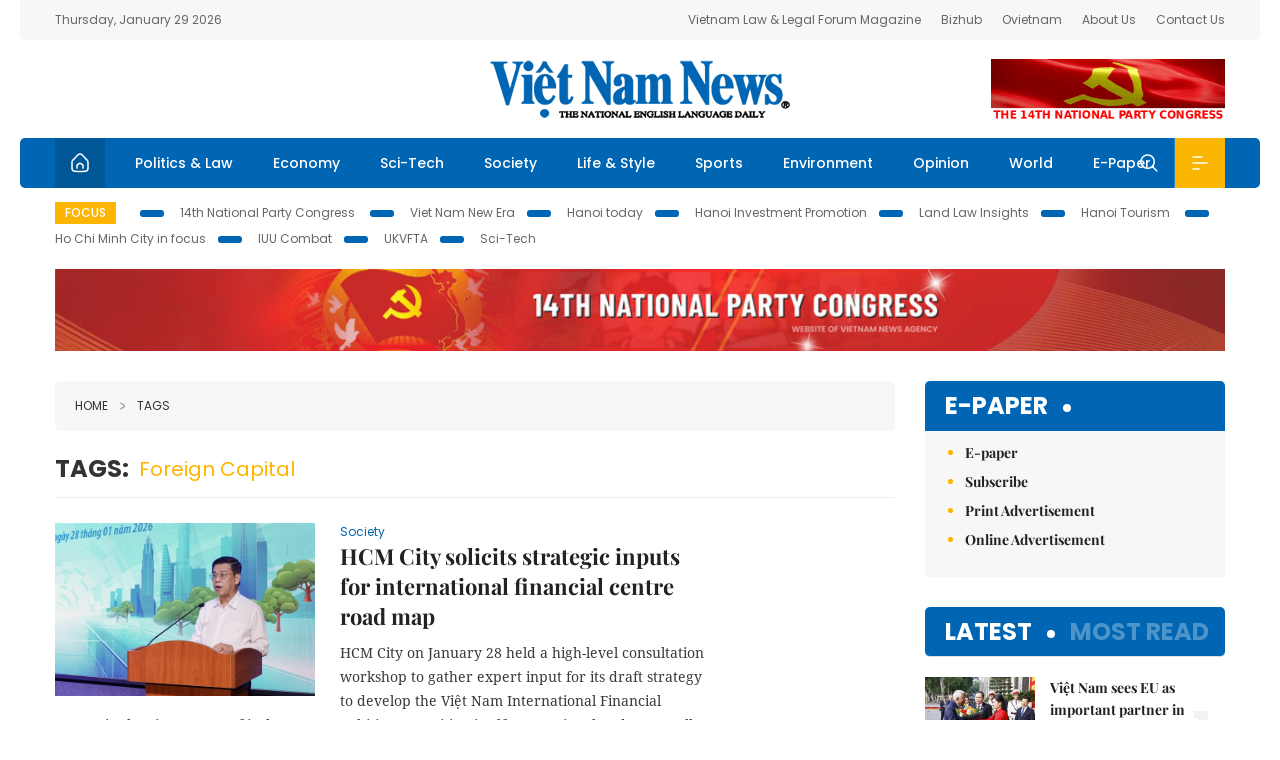

--- FILE ---
content_type: text/html; charset=utf-8
request_url: https://vietnamnews.vn/tags/46264/foreign-capital.html
body_size: 15409
content:
<!DOCTYPE html>
<html lang="en">
<head>
    <title></title>
    <meta http-equiv="Content-Type" content="text/html; charset=utf-8" />
<meta http-equiv="REFRESH" content="3600" />
<meta name="robots" content="index,follow" />
<meta name="revisit-after" content="1 days" />
<meta name="copyright" content="VietNam News" />
<meta http-equiv="content-language" content="en" />
<meta content='width=device-width, initial-scale=1.0, user-scalable=yes' name='viewport' />
<link hreflang="en" rel="alternate" href="https://vietnamnews.vn" />
    
    <link rel="stylesheet" href="/template/desktop/styles/css/vnnews.css">
<link href="/css/vnn.desktop.css" rel="stylesheet" />
<script src="/template/desktop/js/jquery-3.5.1.min.js"></script>
<script src="/template/desktop/js/bootstrap.bundle.min.js"></script>
<script async src="/js/lazysizes.min.js"></script>

    
    <!-- Google tag (gtag.js) -->
<script async src="https://www.googletagmanager.com/gtag/js?id=G-HSL1JCKFJ5"></script>
<script>
    window.dataLayer = window.dataLayer || [];
    function gtag() { dataLayer.push(arguments); }
    gtag('js', new Date());
    gtag('config', 'G-HSL1JCKFJ5');
</script>

</head>
<body>

    <header class="site-header">
        <div class="topbar">
            <div class="l-grid d-flex">
                <div class="me-auto">Thursday, January 29 2026</div> 
                <ul class="ms-auto">
                    <li><a href="http://vietnamlawmagazine.vn">Vietnam Law & Legal Forum Magazine</a></li>
                    <li><a href="https://bizhub.vietnamnews.vn">Bizhub</a></li>
                    <li><a href="https://ovietnam.vietnamnews.vn">Ovietnam</a></li>
                    <li><a href="/about-us.html">About Us</a></li>
                    <li><a href="/contact-us.html">Contact Us</a></li>
                </ul>
            </div>
        </div>

        <div class="l-grid site-header__content">
            <div class="me-auto">
                
            </div>
            <h1><a href="/" class="logo" title="Việt Nam News">Việt Nam News</a></h1>
            <div class="ms-auto">
                <a href='https://vietnamnews.vn/topic/14th-national-party-congress/34' onclick='writeLogging("adv","https://vietnamnews.vn/topic/14th-national-party-congress/34",58)' target='_blank'><img class='lazyload' data-src='https://image.vietnamnews.vn/MediaUpload/Media/2026/01/19/01202619171413-14th19january.gif' width='234' height='60'  alt=''></a>
            </div>
        </div>

        <nav class="navbar site-header__nav">
            <div class="container-fluid l-grid">
                
<a href="/" class="home active"><i class="spr spr--home"></i></a>
    <a href="https://vietnamnews.vn/politics-laws" class="nav-item">Politics &amp; Law</a>
    <a href="https://vietnamnews.vn/economy" class="nav-item">Economy</a>
    <a href="https://vietnamnews.vn/Sci-Tech" class="nav-item">Sci-Tech</a>
    <a href="https://vietnamnews.vn/society" class="nav-item">Society</a>
    <a href="https://vietnamnews.vn/life-style" class="nav-item">Life &amp; Style</a>
    <a href="https://vietnamnews.vn/sports" class="nav-item">Sports</a>
    <a href="https://vietnamnews.vn/environment" class="nav-item">Environment</a>
    <a href="https://vietnamnews.vn/opinion" class="nav-item">Opinion</a>
    <a href="https://vietnamnews.vn/world" class="nav-item">World</a>
<a href="/e-paper" class="nav-item">E-Paper</a>
<div class="nav-ultilites">
    <div class="position-relative">
        <div class="search-form">
            <input id="txtSearchDefault" class="form-control" placeholder="Keyword" onkeydown="searchDataDefaultEnter(this)">
            <a onclick="searchDataDefault()" class="search-icon"><i class="spr spr--search"></i></a>
        </div>

    </div>
   
    <div class="dropdown">
        <a  class="menu-icon" id="menu_dropdown"><i class="spr spr--menu"></i></a>
        <div class="dropdown-menu">
            <div class="row l-grid menu-list">

                <div class="col">
                                <div class="mb-4"><a href="https://vietnamnews.vn/brandinfo" class="menu-heading">Brandinfo</a></div>
                                <div class="mb-4">
                                    <a href="https://vietnamnews.vn/sunday" class="menu-heading">Sunday/Weekend</a>
                                        <a href="https://vietnamnews.vn/sunday-features" class="menu-item">Features</a>
                                </div>
                                <div class="mb-4"><a href="https://vietnamnews.vn/travel" class="menu-heading">Travel</a></div>
                </div>
                <div class="col">
                                <div class="mb-4"><a href="https://vietnamnews.vn/politics-laws" class="menu-heading">Politics &amp; Law</a></div>
                                <div class="mb-4"><a href="https://vietnamnews.vn/society" class="menu-heading">Society</a></div>
                                <div class="mb-4">
                                    <a href="https://vietnamnews.vn/economy" class="menu-heading">Economy</a>
                                        <a href="https://vietnamnews.vn/economy-business-beat" class="menu-item">Business Beat</a>
                                        <a href="https://vietnamnews.vn/economy-talking-shop" class="menu-item">Talking Shop</a>
                                </div>
                </div>
                <div class="col">
                                <div class="mb-4"><a href="https://vietnamnews.vn/environment" class="menu-heading">Environment</a></div>
                                <div class="mb-4"><a href="https://vietnamnews.vn/talk-around-town" class="menu-heading">Talk Around Town</a></div>
                                <div class="mb-4">
                                    <a href="https://vietnamnews.vn/opinion" class="menu-heading">Opinion</a>
                                        <a href="https://vietnamnews.vn/opinion-outlook" class="menu-item">Outlook</a>
                                        <a href="https://vietnamnews.vn/opinion-op-ed" class="menu-item">Op-Ed</a>
                                        <a href="https://vietnamnews.vn/opinion-in-the-spotlight" class="menu-item">In the Spotlight</a>
                                </div>
                </div>
                <div class="col">
                                <div class="mb-4">
                                    <a href="https://vietnamnews.vn/life-style" class="menu-heading">Life &amp; Style</a>
                                        <a href="https://vietnamnews.vn/life-style-expat-corner" class="menu-item">Expat Corner</a>
                                        <a href="https://vietnamnews.vn/life-style-nom-nom" class="menu-item">nom-nom</a>
                                </div>
                                <div class="mb-4"><a href="https://vietnamnews.vn/world" class="menu-heading">World</a></div>
                                <div class="mb-4"><a href="https://vietnamnews.vn/sports" class="menu-heading">Sports</a></div>
                </div>
                <div class="col">
                    <div class="mb-4"><a href="/video.html" class="menu-heading">Video</a></div>
                    <div class="mb-4"><a href="/gallery.html" class="menu-heading">Photo</a></div>
                    <div class="mb-4"><a href="/e-paper" class="menu-heading">E-Paper</a></div>
                </div>
            </div>
        </div>
    </div>
</div>


            </div>
        </nav>
    </header>   <!-- end .site-header -->
    <div class="site-content">
        <div class="l-grid">
            <div class="trending">
                <a style="cursor:pointer" href="/list-of-topics.html"><label>Focus</label></a>
                    <a href="https://vietnamnews.vn/topic/14th-national-party-congress/34">14th National Party Congress </a>
    <a href="https://vietnamnews.vn/topic/Viet Nam-New-Era/31">Viet Nam New Era</a>
    <a href="https://vietnamnews.vn/topic/hanoi-today/17">Hanoi today</a>
    <a href="https://vietnamnews.vn/topic/ha-noi-investment-promotion/25">Hanoi Investment Promotion</a>
    <a href="https://vietnamnews.vn/topic/Land Law Insights/29">Land Law Insights</a>
    <a href="https://vietnamnews.vn/topic/ha-noi-tourism/26">Hanoi Tourism </a>
    <a href="https://vietnamnews.vn/topic/ho-chi-minh-city-in-focus/18">Ho Chi Minh City in focus</a>
    <a href="https://vietnamnews.vn/topic/iuu-combat/36">IUU Combat</a>
    <a href="https://vietnamnews.vn/topic/ukvfta/11">UKVFTA</a>
    <a href="https://vietnamnews.vn/topic/science-tech/33">Sci-Tech</a>

               
            </div>
                    <div class="top-adv-pos">
            <div class="banner">
                <a href="https://vietnamnews.vn/topic/14th-national-party-congress/34" target="_blank"><img width="100%" src="https://image.vietnamnews.vn/MediaUpload/Media/2026/01/20/01202620100105-banner-header-xiv_en_v3.png" alt=""></a>
            </div>
        </div>

        </div>
        
<div class="l-grid">
   
    <div class="l-content category">
        <div class="breadcrumbs">
            <div class="breadcrumbs__item">
                <a href="/">Home</a>
                <a href="#"><i class="spr spr--arrow-right"></i>Tags</a>
            </div>
        </div>

        <div class="keyword">
            <label>Tags:</label>
            <span>foreign capital</span>
        </div>

        <div class="d-flex">
            <div class="timeline">
                    <article class="story">
<a href="https://vietnamnews.vn/society/1764848/hcm-city-solicits-strategic-inputs-for-international-financial-centre-road-map.html" class="story__thumb"><img class="lazyload" data-src="https://image.vietnamnews.vn/uploadvnnews/Article/2026/1/29/481702_CH1.jpg" src="/images/vnn.jpg" alt=""></a>                        <a href="https://vietnamnews.vn/society" class="story__link">Society</a>
                        <h2><a href="https://vietnamnews.vn/society/1764848/hcm-city-solicits-strategic-inputs-for-international-financial-centre-road-map.html" class="story__title">HCM City solicits strategic inputs for international financial centre road map</a></h2>
                        <div class="summary">HCM City on January 28 held a high-level consultation workshop to gather expert input for its draft strategy to develop the Việt Nam International Financial Centre in the city, as part of its long-term ambition to position itself as a regional and eventually global financial hub.</div>
                    </article>
                    <article class="story">
<a href="https://vietnamnews.vn/politics-laws/1764824/joint-statement-on-upgrading-viet-nam-eu-ties-to-comprehensive-strategic-partnership.html" class="story__thumb"><img class="lazyload" data-src="https://image.vietnamnews.vn/uploadvnnews/Article/2026/1/29/481875_5389441280343823_vneo.jpg" src="/images/vnn.jpg" alt=""></a>                        <a href="https://vietnamnews.vn/politics-laws" class="story__link">Politics &amp; Law</a>
                        <h2><a href="https://vietnamnews.vn/politics-laws/1764824/joint-statement-on-upgrading-viet-nam-eu-ties-to-comprehensive-strategic-partnership.html" class="story__title">Joint statement on upgrading Vi&#x1EC7;t Nam&#x2013;EU ties to Comprehensive Strategic Partnership</a></h2>
                        <div class="summary">The EU recognises Việt Nam's efforts to modernise its economy and attract foreign investment, and confirms its readiness to engage constructively with Việt Nam in its transition towards a more advanced economy.</div>
                    </article>
                    <article class="story">
<a href="https://vietnamnews.vn/politics-laws/1764768/viet-nam-seeks-swiss-expertise-to-build-int-l-financial-centre.html" class="story__thumb"><img class="lazyload" data-src="https://image.vietnamnews.vn/uploadvnnews/Article/2026/1/29/481672_119.jpg" src="/images/vnn.jpg" alt=""></a>                        <a href="https://vietnamnews.vn/politics-laws" class="story__link">Politics &amp; Law</a>
                        <h2><a href="https://vietnamnews.vn/politics-laws/1764768/viet-nam-seeks-swiss-expertise-to-build-int-l-financial-centre.html" class="story__title">Vi&#x1EC7;t Nam seeks Swiss expertise to build int&#x2019;l financial centre</a></h2>
                        <div class="summary">Both sides pledge to accelerate negotiations on a Việt Nam–EFTA free trade deal to unlock new trade and capital flows.</div>
                    </article>
                    <article class="story">
<a href="https://vietnamnews.vn/economy/talking-shop/1764731/special-mechanism-and-policy-support-needed-to-boost-lng-power.html" class="story__thumb"><img class="lazyload" data-src="https://image.vietnamnews.vn/MediaUpload/Medium/2026/01/29/01202629102952_uHng.jpg" src="/images/vnn.jpg" alt=""></a>                        <a href="https://vietnamnews.vn/economy-talking-shop" class="story__link">Talking Shop</a>
                        <h2><a href="https://vietnamnews.vn/economy/talking-shop/1764731/special-mechanism-and-policy-support-needed-to-boost-lng-power.html" class="story__title">Special mechanism and policy support needed to boost LNG power</a></h2>
                        <div class="summary">Nguyễn Văn Hùng, general director of Vietnam Machinery Installation Corporation (Lilama), shared his views with the Vietnam News Agency (VNA) on how to promote major LNG power projects.</div>
                    </article>
                    <article class="story">
<a href="https://vietnamnews.vn/economy/1764726/hcm-city-revamps-trade-and-investment-promotion-with-eye-on-double-digit-growth.html" class="story__thumb"><img class="lazyload" data-src="https://image.vietnamnews.vn/uploadvnnews/Article/2026/1/28/481391_Mr Dung.JPG" src="/images/vnn.jpg" alt=""></a>                        <a href="https://vietnamnews.vn/economy" class="story__link">Economy</a>
                        <h2><a href="https://vietnamnews.vn/economy/1764726/hcm-city-revamps-trade-and-investment-promotion-with-eye-on-double-digit-growth.html" class="story__title">HCM City revamps trade and investment promotion with eye on double-digit growth</a></h2>
                        <div class="summary">The Trade and Investment Promotion Centre of HCM City has said it will upgrade its promotional methods to enhance efficiency and practical impacts, with a focus on completing the digital trade and investment promotion ecosystem, while maintaining its role as a facilitator for businesses to expand markets and overcome difficulties.</div>
                    </article>
                    <article class="story">
<a href="https://vietnamnews.vn/economy/1764733/vn-index-loses-over-100-points-in-just-a-week.html" class="story__thumb"><img class="lazyload" data-src="https://image.vietnamnews.vn/MediaUpload/Medium/2026/01/29/081132_481560_5388518135891309_image.png" src="/images/vnn.jpg" alt=""></a>                        <a href="https://vietnamnews.vn/economy" class="story__link">Economy</a>
                        <h2><a href="https://vietnamnews.vn/economy/1764733/vn-index-loses-over-100-points-in-just-a-week.html" class="story__title">VN-Index loses over 100 points in just a week</a></h2>
                        <div class="summary">Foreign investors continued to sell a net of nearly VNĐ1.8 trillion on HoSE, but they net bought VNĐ18.64 billion on HNX.</div>
                    </article>
                    <article class="story">
<a href="https://vietnamnews.vn/politics-laws/1764738/cao-bang-to-transform-advantages-into-development-drivers-party-chief.html" class="story__thumb"><img class="lazyload" data-src="https://image.vietnamnews.vn/uploadvnnews/Article/2026/1/28/481491_tolam.jpg" src="/images/vnn.jpg" alt=""></a>                        <a href="https://vietnamnews.vn/politics-laws" class="story__link">Politics &amp; Law</a>
                        <h2><a href="https://vietnamnews.vn/politics-laws/1764738/cao-bang-to-transform-advantages-into-development-drivers-party-chief.html" class="story__title">Cao B&#x1EB1;ng to transform&#xA0;advantages into&#xA0;development drivers: Party chief</a></h2>
                        <div class="summary">Today's Cao Bằng not only carries historical pride, but also bears great responsibility in maintaining border stability, strengthening national defence and security.</div>
                    </article>
                    <article class="story">
<a href="https://vietnamnews.vn/media-outreach/1764750/asian-financial-forum-concludes-successfully-in-hong-kong-gathering-over-4-000-global-business-leaders-and-officials.html" class="story__thumb"><img class="lazyload" data-src="https://release.media-outreach.com/release.php/Images/Thumb/550x366/727225/727225-image-1-jpeg-550x366.jpeg&#xA;      image-1.jpeg" src="/images/vnn.jpg" alt=""></a>                        <a href="https://vietnamnews.vn/media-outreach" class="story__link">Media-OutReach Newswire</a>
                        <h2><a href="https://vietnamnews.vn/media-outreach/1764750/asian-financial-forum-concludes-successfully-in-hong-kong-gathering-over-4-000-global-business-leaders-and-officials.html" class="story__title">Asian Financial Forum concludes successfully in Hong Kong, gathering over 4,000 global business leaders and officials</a></h2>
                        <div class="summary">Asian Financial Forum concludes successfully in Hong Kong, gathering over 4,000 global business leaders and officials</div>
                    </article>
                    <article class="story">
<a href="https://vietnamnews.vn/media-outreach/1764714/taikang-asset-hk-launches-its-first-hkd-and-usd-money-market-etfs.html" class="story__thumb"><img class="lazyload" data-src="https://release.media-outreach.com/release.php/Images/Thumb/550x366/727071/727071-Taikang-Asset-Logo-1-png-.png&#xA;      Taikang Asset Logo (1).png" src="/images/vnn.jpg" alt=""></a>                        <a href="https://vietnamnews.vn/media-outreach" class="story__link">Media-OutReach Newswire</a>
                        <h2><a href="https://vietnamnews.vn/media-outreach/1764714/taikang-asset-hk-launches-its-first-hkd-and-usd-money-market-etfs.html" class="story__title">Taikang Asset (HK) launches its first HKD and USD Money Market ETFs</a></h2>
                        <div class="summary">Taikang Asset (HK) launches its first HKD and USD Money Market ETFs</div>
                    </article>
                    <article class="story">
<a href="https://vietnamnews.vn/opinion/1764680/viet-nam-serves-as-asean-s-pillar-of-stability-connectivity-malaysian-expert.html" class="story__thumb"><img class="lazyload" data-src="https://image.vietnamnews.vn/uploadvnnews/Article/2026/1/28/481351_vna_potal_dong_gop_cua_viet_nam_vao_hoa_binh_on_dinh_va_ket_noi_khu_vuc_8553875.jpg" src="/images/vnn.jpg" alt=""></a>                        <a href="https://vietnamnews.vn/opinion" class="story__link">Opinion</a>
                        <h2><a href="https://vietnamnews.vn/opinion/1764680/viet-nam-serves-as-asean-s-pillar-of-stability-connectivity-malaysian-expert.html" class="story__title">Vi&#x1EC7;t Nam serves as ASEAN&#x2019;s pillar of stability, connectivity: Malaysian expert</a></h2>
                        <div class="summary">Collins Chong Yew Keat, an analyst on foreign, security, and strategic affairs at University of Malaya (UM), held that amid a world undergoing rapid transformation marked by complex and unpredictable changes, Việt Nam has emerged as a model of stability and flexible adaptability.</div>
                    </article>
                    <article class="story">
<a href="https://vietnamnews.vn/society/1764642/viet-nam-projects-huge-demand-for-green-finance.html" class="story__thumb"><img class="lazyload" data-src="https://image.vietnamnews.vn/uploadvnnews/Article/2026/1/27/481202_5387573905442254_att.5PEclkxAchogOKGykGLCeCKx6v-Ucmq-_JXKUqyoYHg.JPG" src="/images/vnn.jpg" alt=""></a>                        <a href="https://vietnamnews.vn/society" class="story__link">Society</a>
                        <h2><a href="https://vietnamnews.vn/society/1764642/viet-nam-projects-huge-demand-for-green-finance.html" class="story__title">Vi&#x1EC7;t Nam projects huge demand for green finance</a></h2>
                        <div class="summary">The Ministry of Finance and six international partners on Tuesday launched the Shifting Investment Flows Towards Green Transformation project, aimed at creating favourable framework conditions for green investment, particularly in energy transition, while enhancing the capacity of key stakeholders.</div>
                    </article>
                    <article class="story">
<a href="https://vietnamnews.vn/opinion/1764634/viet-nam-europe-ties-reach-new-height-in-2025-deputy-foreign-minister.html" class="story__thumb"><img class="lazyload" data-src="https://image.vietnamnews.vn/uploadvnnews/Article/2026/1/27/481104_thu-truong-NG(1).jpg" src="/images/vnn.jpg" alt=""></a>                        <a href="https://vietnamnews.vn/opinion" class="story__link">Opinion</a>
                        <h2><a href="https://vietnamnews.vn/opinion/1764634/viet-nam-europe-ties-reach-new-height-in-2025-deputy-foreign-minister.html" class="story__title">Vi&#x1EC7;t Nam&#x2013;Europe ties reach new height in 2025: Deputy Foreign Minister</a></h2>
                        <div class="summary">Việt Nam hosted 12 high-level European delegations last year, including visits by the King of Belgium, the Presidents of France, Hungary and Lithuania, the Prime Ministers of Russia, Spain and Kyrgyzstan, and parliamentary speakers from five partner nations.</div>
                    </article>
                    <article class="story">
<a href="https://vietnamnews.vn/economy/1764609/bac-ninh-ranks-second-nationwide-in-foreign-investment-attraction-in-2025.html" class="story__thumb"><img class="lazyload" data-src="https://image.vietnamnews.vn/uploadvnnews/Article/2026/1/27/481108_5387440729474608_khu-cong-nghiep-vsip-bac-ninh-5.jpg" src="/images/vnn.jpg" alt=""></a>                        <a href="https://vietnamnews.vn/economy" class="story__link">Economy</a>
                        <h2><a href="https://vietnamnews.vn/economy/1764609/bac-ninh-ranks-second-nationwide-in-foreign-investment-attraction-in-2025.html" class="story__title">B&#x1EAF;c Ninh ranks second nationwide in foreign investment attraction in 2025</a></h2>
                        <div class="summary">Last year, Bắc Ninh attracted around US$20 billion in total investment capital, with FDI reaching $5.73 billion.</div>
                    </article>
                    <article class="story">
<a href="https://vietnamnews.vn/economy/1764581/pm-orders-national-gold-trading-platform-proposal.html" class="story__thumb"><img class="lazyload" data-src="https://image.vietnamnews.vn/uploadvnnews/Article/2026/1/26/480801_5386566960111465_gold market.jpeg" src="/images/vnn.jpg" alt=""></a>                        <a href="https://vietnamnews.vn/economy" class="story__link">Economy</a>
                        <h2><a href="https://vietnamnews.vn/economy/1764581/pm-orders-national-gold-trading-platform-proposal.html" class="story__title">PM orders national gold trading platform proposal</a></h2>
                        <div class="summary">Prime Minister Phạm Minh Chính directs the State Bank of Vietnam to finalise documentation for the national gold exchange as part of economic growth strategy.</div>
                    </article>
                    <article class="story">
<a href="https://vietnamnews.vn/economy/1764564/market-extends-losses-vn-index-falls-by-nearly-30-points.html" class="story__thumb"><img class="lazyload" data-src="https://image.vietnamnews.vn/uploadvnnews/Article/2026/1/26/480982_5386777627347238_vna_potal_gia_xang_giam_xuong_duoi_20000_donglit__7891746 (1).jpg" src="/images/vnn.jpg" alt=""></a>                        <a href="https://vietnamnews.vn/economy" class="story__link">Economy</a>
                        <h2><a href="https://vietnamnews.vn/economy/1764564/market-extends-losses-vn-index-falls-by-nearly-30-points.html" class="story__title">Market extends losses, VN-Index falls by nearly 30 points</a></h2>
                        <div class="summary">Foreign investors reversed their positions, purchasing a net value of VNĐ185.32 billion on the two main exchanges.</div>
                    </article>
                    <article class="story">
<a href="https://vietnamnews.vn/opinion/1764536/former-australian-ambassador-highlights-opportunities-challenges-facing-viet-nam-s-development-goals.html" class="story__thumb"><img class="lazyload" data-src="https://image.vietnamnews.vn/uploadvnnews/Article/2026/1/26/480910_5386677361756481_1-4356.jpg" src="/images/vnn.jpg" alt=""></a>                        <a href="https://vietnamnews.vn/opinion" class="story__link">Opinion</a>
                        <h2><a href="https://vietnamnews.vn/opinion/1764536/former-australian-ambassador-highlights-opportunities-challenges-facing-viet-nam-s-development-goals.html" class="story__title">Former Australian ambassador highlights opportunities, challenges facing Vi&#x1EC7;t Nam&#x27;s development goals</a></h2>
                        <div class="summary">The former Australian ambassador said he was impressed by Việt Nam's decision to introduce the possibility of foreign judges to sit on special tribunals to the international financial centres, describing it as an important step towards strengthening the confidence of international investors</div>
                    </article>
                    <article class="story">
<a href="https://vietnamnews.vn/opinion/1764511/international-scholars-highlight-viet-nam-s-strategic-breakthroughs.html" class="story__thumb"><img class="lazyload" data-src="https://image.vietnamnews.vn/uploadvnnews/Article/2026/1/26/480749_1.jpg" src="/images/vnn.jpg" alt=""></a>                        <a href="https://vietnamnews.vn/opinion" class="story__link">Opinion</a>
                        <h2><a href="https://vietnamnews.vn/opinion/1764511/international-scholars-highlight-viet-nam-s-strategic-breakthroughs.html" class="story__title">International scholars highlight Vi&#x1EC7;t Nam&#x2019;s strategic breakthroughs</a></h2>
                        <div class="summary">The achievements of more than four decades of Đổi Mới, as well as the comprehensive results of the 2021–2025 term amid multiple challenges, are attributed to the collective strength of the Party, the people and the entire political system.</div>
                    </article>
                    <article class="story">
<a href="https://vietnamnews.vn/travel/1764486/from-mountains-to-sea-an-giang-positions-tourism-on-global-map.html" class="story__thumb"><img class="lazyload" data-src="https://image.vietnamnews.vn/MediaUpload/Medium/2026/01/25/170007_5383983529293893_Screenshot 2026-01-23 at 11.05.14_med.jpg" src="/images/vnn.jpg" alt=""></a>                        <a href="https://vietnamnews.vn/travel" class="story__link">Travel</a>
                        <h2><a href="https://vietnamnews.vn/travel/1764486/from-mountains-to-sea-an-giang-positions-tourism-on-global-map.html" class="story__title">From mountains to sea, An Giang positions tourism on global map</a></h2>
                        <div class="summary">Over the past four decades of national renewal, tourism in An Giang has undergone a strong transformation, gradually asserting itself as a spearhead economic sector. The industry has contributed to economic restructuring, job creation and improved living standards, while serving as an effective channel for promoting the province’s cultural identity to the world.</div>
                    </article>
                    <article class="story">
<a href="https://vietnamnews.vn/politics-laws/1764494/pm-urges-stronger-efforts-to-achieve-2026-economic-growth-targets.html" class="story__thumb"><img class="lazyload" data-src="https://image.vietnamnews.vn/uploadvnnews/Article/2026/1/25/480619_5385756037857442_tet.jpg" src="/images/vnn.jpg" alt=""></a>                        <a href="https://vietnamnews.vn/politics-laws" class="story__link">Politics &amp; Law</a>
                        <h2><a href="https://vietnamnews.vn/politics-laws/1764494/pm-urges-stronger-efforts-to-achieve-2026-economic-growth-targets.html" class="story__title">PM urges stronger efforts to achieve 2026 economic growth targets</a></h2>
                        <div class="summary">State budget revenue in 2026 is targeted to rise by at least 10 per cent compared with the 2025 estimate. Tax and fee reductions and land rental support will be extended to assist people and businesses, especially small and medium-sized enterprises (SMEs).</div>
                    </article>
                    <article class="story">
<a href="https://vietnamnews.vn/economy/1764480/market-likely-to-see-technical-adjustments-this-week.html" class="story__thumb"><img class="lazyload" data-src="https://image.vietnamnews.vn/uploadvnnews/Article/2026/1/25/480587_5385706385063021_dsc-8761.jpeg" src="/images/vnn.jpg" alt=""></a>                        <a href="https://vietnamnews.vn/economy" class="story__link">Economy</a>
                        <h2><a href="https://vietnamnews.vn/economy/1764480/market-likely-to-see-technical-adjustments-this-week.html" class="story__title">Market likely to see technical adjustments this week</a></h2>
                        <div class="summary">The VN-Index may experience a technical adjustment towards the support level of 1,800-1,810 points in the near future, before resuming a more positive trend. </div>
                    </article>

                <div class="pag">
                    <nav aria-label="Page navigation">
                        <ul class="pagination">
                                    <li class="page-item active"><a class="page-link">1</a></li>
                                    <li class="page-item"><a class="page-link" href="https://vietnamnews.vn/tags/46264/46264.html?p=2">2</a></li>
                                    <li class="page-item"><a class="page-link" href="https://vietnamnews.vn/tags/46264/46264.html?p=3">3</a></li>
                                    <li class="page-item"><a class="page-link" href="https://vietnamnews.vn/tags/46264/46264.html?p=4">4</a></li>
                                    <li class="page-item"><a class="page-link" href="https://vietnamnews.vn/tags/46264/46264.html?p=5">5</a></li>
                                <li class="page-item">
                                    <a class="page-link" href="https://vietnamnews.vn/tags/46264/46264.html?p=2" aria-label="Next">
                                        <span aria-hidden="true">&raquo;</span>
                                    </a>
                                </li>
                          
                        </ul>
                    </nav>
                   
                </div>
            </div>

            <div class="col-160">
            </div>
        </div>  <!-- end timeline -->
    </div>

    <div class="sidebar">
        <section class="aside has-bg">
    <header class="aside__heading">
        <h3><a class="heading" href="/e-paper">E-paper</a></h3>
    </header>
    <div class="aside__content">
        <ul class="event-list">
            <li><a href="/e-paper">E-paper</a></li>
            <li><a href="https://image.vietnamnews.vn/MediaUpload/Doc/subscription-vns.doc">Subscribe</a></li>
            <li><a target="_blank" href="https://image.vietnamnews.vn/MediaUpload/Doc/printing-adv-rates.jpg">Print Advertisement</a></li>
            <li><a target="_blank" href="https://image.vietnamnews.vn/MediaUpload/Doc/online-adv-rates.jpg">Online Advertisement</a></li>
        </ul>
    </div>
</section>
        
<section class="aside aside--latest">
    <ul class="nav nav-tabs" id="latestTab" role="tablist">
        <li class="nav-item" role="presentation">
            <button class="nav-link active" id="latest-tab" data-bs-toggle="tab" data-bs-target="#latest" type="button" role="tab" aria-controls="latest" aria-selected="true">Latest</button>
        </li>
        <li class="nav-item" role="presentation">
            <button class="nav-link" id="mostread-tab" data-bs-toggle="tab" data-bs-target="#mostread" type="button" role="tab" aria-controls="mostread" aria-selected="false">Most read</button>
        </li>
    </ul>
    <div class="tab-content">
        <div class="tab-pane fade show active" id="latest" role="tabpanel" aria-labelledby="latest-tab">
                <article class="story">
<a href="https://vietnamnews.vn/politics-laws/1764854/viet-nam-sees-eu-as-important-partner-in-national-development-int-l-integration-na-chairman.html" class="story__thumb"><img class="lazyload" data-src="https://image.vietnamnews.vn/uploadvnnews/Article/2026/1/29/481891_5389552432277646_vna_potal_chu_tich_quoc_hoi_hoi_kien_chu_tich_hoi_dong_chau_au_8561204.jpg" src="/images/vnn.jpg" alt=""></a>                    <h2><a href="https://vietnamnews.vn/politics-laws/1764854/viet-nam-sees-eu-as-important-partner-in-national-development-int-l-integration-na-chairman.html" class="story__title">Vi&#x1EC7;t Nam sees EU as important partner in national development, int&#x27;l integration: NA Chairman</a></h2>
                    <div class="number">1.</div>
                </article>
                <article class="story">
<a href="https://vietnamnews.vn/politics-laws/1764853/viet-nam-hopes-for-stronger-cooperation-with-european-union-pm.html" class="story__thumb"><img class="lazyload" data-src="https://image.vietnamnews.vn/uploadvnnews/Article/2026/1/29/481888_5389549811826018_vna_potal_thu_tuong_pham_minh_chinh_hoi_kien_chu_tich_hoi_dong_chau_au_antonio_costa_8558309.jpg" src="/images/vnn.jpg" alt=""></a>                    <h2><a href="https://vietnamnews.vn/politics-laws/1764853/viet-nam-hopes-for-stronger-cooperation-with-european-union-pm.html" class="story__title">Vi&#x1EC7;t Nam hopes for stronger cooperation with European Union: PM</a></h2>
                    <div class="number">2.</div>
                </article>
                <article class="story">
<a href="https://vietnamnews.vn/politics-laws/1764852/state-leader-hosts-banquet-in-honour-of-european-council-president.html" class="story__thumb"><img class="lazyload" data-src="https://image.vietnamnews.vn/uploadvnnews/Article/2026/1/29/481886_5389531017026483_vna_potal_chu_tich_nuoc_chieu_dai_chao_mung_chu_tich_hoi_dong_chau_au_antonio_costa_8561550.jpg" src="/images/vnn.jpg" alt=""></a>                    <h2><a href="https://vietnamnews.vn/politics-laws/1764852/state-leader-hosts-banquet-in-honour-of-european-council-president.html" class="story__title">State leader hosts banquet in honour of European Council President</a></h2>
                    <div class="number">3.</div>
                </article>
                <article class="story">
<a href="https://vietnamnews.vn/politics-laws/1764851/party-chief-offers-incense-in-tribute-to-late-party-general-secretaries-in-ha-tinh.html" class="story__thumb"><img class="lazyload" data-src="https://image.vietnamnews.vn/uploadvnnews/Article/2026/1/29/481884_5389528907295156_vna_potal_tong_bi_thu_to_lam_va_doan_cong_tac_trung_uong_dang_hoa_dang_huong_tuong_niem_tai_khu_mo_tong_bi_thu_ha_huy_tap_8561128.jpg" src="/images/vnn.jpg" alt=""></a>                    <h2><a href="https://vietnamnews.vn/politics-laws/1764851/party-chief-offers-incense-in-tribute-to-late-party-general-secretaries-in-ha-tinh.html" class="story__title">Party chief offers incense in tribute to late Party General Secretaries in H&#xE0; T&#x129;nh</a></h2>
                    <div class="number">4.</div>
                </article>
                <article class="story">
<a href="https://vietnamnews.vn/politics-laws/1764850/viet-nam-laos-map-out-priorities-for-border-management-in-2026-2028.html" class="story__thumb"><img class="lazyload" data-src="https://image.vietnamnews.vn/uploadvnnews/Article/2026/1/29/481882_5389524554477682_vna_potal_xay_dung_bien_gioi_viet_nam_&#x2013;_lao_hoa_binh_huu_nghi_hop_tac_cung_phat_trien_8561393.jpg" src="/images/vnn.jpg" alt=""></a>                    <h2><a href="https://vietnamnews.vn/politics-laws/1764850/viet-nam-laos-map-out-priorities-for-border-management-in-2026-2028.html" class="story__title">Vi&#x1EC7;t Nam, Laos map out priorities for border management in 2026&#x2013;2028</a></h2>
                    <div class="number">5.</div>
                </article>
        </div>
        <div class="tab-pane fade" id="mostread" role="tabpanel" aria-labelledby="mostread-tab">
        </div>
    </div>
</section>
    
    <div class="event">
        <a href="https://vietnamnews.vn/topic/science-tech/33" class="story__thumb">
<span>Sci-Tech</span>        </a>
        <ul class="event-list">
            <li><a href="https://vietnamnews.vn/Sci-Tech/1764637/ha-noi-moves-to-data-driven-governance-as-digital-reform-enters-new-phase.html">H&#xE0; N&#x1ED9;i moves to data-driven governance as digital reform enters new phase</a></li>
                <li><a href="https://vietnamnews.vn/Sci-Tech/1764636/transforming-management-models-and-reforming-administration-in-the-digital-age.html">Transforming management models and reforming administration in the digital age</a></li>
                <li><a href="https://vietnamnews.vn/Sci-Tech/1764483/sci-tech-innovation-digital-transformation-fuel-viet-nam-s-rapid-development.html">Sci-tech, innovation, digital transformation fuel Vi&#x1EC7;t Nam&#x2019;s rapid development</a></li>
        </ul>
      
    </div>
    <div class="event">
        <a href="https://vietnamnews.vn/topic/hanoi-today/17" class="story__thumb">
<span>Hanoi today</span>        </a>
        <ul class="event-list">
            <li><a href="https://vietnamnews.vn/life-style/1764696/ha-noi-shines-with-light-symphony-welcoming-the-new-year-2026-show.html">H&#xE0; N&#x1ED9;i shines with &#x2018;Light Symphony &#x2013; Welcoming the New Year 2026&#x2019; show</a></li>
                <li><a href="https://vietnamnews.vn/society/1764653/ha-noi-plans-1-1-billion-to-upgrade-west-lake-area.html">H&#xE0; N&#x1ED9;i plans $1.1 billion to upgrade West Lake area</a></li>
                <li><a href="https://vietnamnews.vn/society/1764640/ha-noi-approves-landmark-resolution-on-master-plan-with-100-year-vision.html">H&#xE0; N&#x1ED9;i approves landmark resolution on&#xA0;master plan with 100-year vision</a></li>
        </ul>
      
    </div>
    <div class="event">
        <a href="https://vietnamnews.vn/topic/ha-noi-investment-promotion/25" class="story__thumb">
<span>Hanoi Investment Promotion</span>        </a>
        <ul class="event-list">
            <li><a href="https://vietnamnews.vn/economy/1763443/ha-noi-strengthens-smes-fdi-links.html">H&#xE0; N&#x1ED9;i strengthens SMEs-FDI links</a></li>
                <li><a href="https://vietnamnews.vn/economy/1732724/ha-noi-shopping-festival-2025-opens-to-boost-domestic-consumption.html">H&#xE0; N&#x1ED9;i shopping festival 2025 opens to boost domestic consumption</a></li>
                <li><a href="https://vietnamnews.vn/economy/1731523/ha-noi-rolls-out-new-incentives-to-accelerate-green-industrial-development.html">H&#xE0; N&#x1ED9;i rolls out new incentives to accelerate green industrial development</a></li>
        </ul>
      
    </div>
    <div class="event">
        <a href="https://vietnamnews.vn/topic/ha-noi-tourism/26" class="story__thumb">
<span>Hanoi Tourism </span>        </a>
        <ul class="event-list">
            <li><a href="https://vietnamnews.vn/society/1733140/ha-noi-tourism-off-to-a-flying-start-in-early-2026-revenue-tops-79m.html">H&#xE0; N&#x1ED9;i tourism off to a flying start in early 2026, revenue tops $79m</a></li>
                <li><a href="https://vietnamnews.vn/life-style/1732726/ha-noi-welcomes-more-than-33-7-million-visitors-in-2025.html">H&#xE0; N&#x1ED9;i welcomes more than 33.7 million visitors in 2025</a></li>
                <li><a href="https://vietnamnews.vn/life-style/1732340/ha-no-i-seeks-solutions-for-more-achievements-in-tourism-in-2026.html">Ha&#x300; N&#xF4;&#x323;i seeks solutions for more achievements in tourism in 2026 </a></li>
        </ul>
      
    </div>
    <div class="event">
        <a href="https://vietnamnews.vn/topic/brandinfo/6" class="story__thumb">
<img class="lazyload" data-src="https://image.vietnamnews.vn/uploadvnnews//Adv/2017/5/4/brand-info-pic-1.png" src="/images/vnn.jpg" alt=""><span>Brandinfo</span>        </a>
        <ul class="event-list">
            <li><a href="https://vietnamnews.vn/advertisement/1764799/8-predictions-by-kaspersky-on-how-ai-is-shaping-threats-and-cyberdefence-in-2026.html">8 predictions by Kaspersky on how AI is shaping threats and cyberdefence in 2026</a></li>
                <li><a href="https://vietnamnews.vn/brandinfo/1764771/phu-quoc-emerges-as-new-race-cation-destination-for-korean-travellers.html">Ph&#xFA; Qu&#x1ED1;c emerges as new race-cation destination for Korean travellers</a></li>
                <li><a href="https://vietnamnews.vn/brandinfo/1764678/uniqlo-s-spring-summer-2026-lifewear-new-colours-new-silhouettes-for-a-fresh-season.html">UNIQLO&#x2019;s Spring/Summer 2026 LifeWear: New colours, new silhouettes for a fresh season</a></li>
        </ul>
      
    </div>
    <div class="event">
        <a href="https://vietnamnews.vn/topic/scoop/7" class="story__thumb">
<img class="lazyload" data-src="https://image.vietnamnews.vn/uploadvnnews//Adv/2016/11/26/logosea.jpg" src="/images/vnn.jpg" alt=""><span>scoop</span>        </a>
        <ul class="event-list">
            <li><a href="https://vietnamnews.vn/society/1550168/journalists-work-to-spread-love-for-truong-sa.html">Journalists work to spread&#xA0;love for Tr&#x1B0;&#x1EDD;ng Sa</a></li>
                <li><a href="https://vietnamnews.vn/society/1550141/six-streets-in-ha-noi-to-be-named-after-truong-sa-archipelago-s-islands.html">Six streets in H&#xE0; N&#x1ED9;i to be named after Tr&#x1B0;&#x1EDD;ng Sa Archipelago&#x2019;s islands</a></li>
                <li><a href="https://vietnamnews.vn/politics-laws/1549929/viet-nam-concerned-about-recent-developments-in-east-sea-diplomat.html">Vi&#x1EC7;t Nam concerned about recent developments in East Sea: Diplomat</a></li>
        </ul>
      
    </div>
    <div class="event">
        <a href="https://vietnamnews.vn/topic/nomnom/8" class="story__thumb">
<img class="lazyload" data-src="https://image.vietnamnews.vn/uploadvnnews//Adv/2019/7/19/nomnom.jpg" src="/images/vnn.jpg" alt=""><span>nomnom</span>        </a>
        <ul class="event-list">
            <li><a href="https://vietnamnews.vn/life-style/1315216/let-s-get-spicey.html">Let&#x27;s get spicey</a></li>
                <li><a href="https://vietnamnews.vn/life-style/1311597/jelly-mooncake.html">Jelly mooncake</a></li>
                <li><a href="https://vietnamnews.vn/brand-info/1072373/how-virtual-learning-prepares-students-for-the-future-that-does-not-yet-exist.html">How virtual learning prepares students for the future that does not yet exist</a></li>
        </ul>
      
    </div>


   



    </div>
</div>


    </div>
    <footer class="site-footer">
        <div class="site-footer__menu">
            <div class="row l-grid menu-list">
                <div class="col">
                <div class="mb-4"><a href="https://vietnamnews.vn/brandinfo" class="menu-heading">Brandinfo</a></div>
                <div class="mb-4">
                    <a href="https://vietnamnews.vn/sunday" class="menu-heading">Sunday/Weekend</a>
                        <a href="https://vietnamnews.vn/sunday-features" class="menu-item">Features</a>
                </div>
                <div class="mb-4"><a href="https://vietnamnews.vn/travel" class="menu-heading">Travel</a></div>
                <div class="mb-4"><a href="https://vietnamnews.vn/politics-laws" class="menu-heading">Politics &amp; Law</a></div>
</div>
<div class="col">
                <div class="mb-4"><a href="https://vietnamnews.vn/society" class="menu-heading">Society</a></div>
                <div class="mb-4">
                    <a href="https://vietnamnews.vn/economy" class="menu-heading">Economy</a>
                        <a href="https://vietnamnews.vn/economy-business-beat" class="menu-item">Business Beat</a>
                        <a href="https://vietnamnews.vn/economy-talking-shop" class="menu-item">Talking Shop</a>
                </div>
                <div class="mb-4"><a href="https://vietnamnews.vn/environment" class="menu-heading">Environment</a></div>
                <div class="mb-4"><a href="https://vietnamnews.vn/talk-around-town" class="menu-heading">Talk Around Town</a></div>
                <div class="mb-4">
                    <a href="https://vietnamnews.vn/opinion" class="menu-heading">Opinion</a>
                        <a href="https://vietnamnews.vn/opinion-outlook" class="menu-item">Outlook</a>
                        <a href="https://vietnamnews.vn/opinion-op-ed" class="menu-item">Op-Ed</a>
                        <a href="https://vietnamnews.vn/opinion-in-the-spotlight" class="menu-item">In the Spotlight</a>
                </div>

</div>
<div class="col">
                <div class="mb-4">
                    <a href="https://vietnamnews.vn/life-style" class="menu-heading">Life &amp; Style</a>
                        <a href="https://vietnamnews.vn/life-style-expat-corner" class="menu-item">Expat Corner</a>
                        <a href="https://vietnamnews.vn/life-style-nom-nom" class="menu-item">nom-nom</a>
                </div>
                <div class="mb-4"><a href="https://vietnamnews.vn/world" class="menu-heading">World</a></div>
                <div class="mb-4"><a href="https://vietnamnews.vn/sports" class="menu-heading">Sports</a></div>
    <div class="mb-4"><a href="/video.html" class="menu-heading">Video</a></div>
    <div class="mb-4"><a href="/gallery.html" class="menu-heading">Photo</a></div>
    <div class="mb-4"><a href="/e-paper" class="menu-heading">E-Paper</a></div>
</div>

<div class="col">
    <a href="https://bizhub.vietnamnews.vn" title="bizhub"><img src="/template/desktop/styles/img/bizhub_logo.png" alt=""></a>
    <div class="row bizhub-cate">
        <a class="col menu-heading" href="https://bizhub.vietnamnews.vn/news">News</a>
        <a class="col menu-heading" href="https://bizhub.vietnamnews.vn/tech">Tech</a>
        <a class="col menu-heading" href="https://bizhub.vietnamnews.vn/banking">Banking</a>
        <a class="col menu-heading" href="https://bizhub.vietnamnews.vn/wheels">Wheels</a>
        <a class="col menu-heading" href="https://bizhub.vietnamnews.vn/property">Property</a>
        <a class="col menu-heading" href="https://bizhub.vietnamnews.vn/biz-guide">Biz Guide</a>
        <a class="col menu-heading" href="https://bizhub.vietnamnews.vn/markets">Markets</a>
        <a class="col menu-heading" href="https://bizhub.vietnamnews.vn/events">Events</a>
    </div>
</div>



            </div>
        </div>

        <div class="l-grid">
            <ul id="scroller">
                <li>
                    <a href="https://www.lecourrier.vn/" target="_blank"><img class="lazyload" data-src="https://vietnamnews.vn/template/desktop/styles/img/lecourrier.jpg" src="/images/vnn.jpg" alt=""></a>
                </li>
                <li>
                    <a href="https://www.vietnamplus.vn/" target="_blank"><img class="lazyload" data-src="https://vietnamnews.vn/template/desktop/styles/img/vc.jpg" src="/images/vnn.jpg" alt=""></a>
                </li>
                <li>
                    <a href="https://bnews.vn/" target="_blank"><img class="lazyload" data-src="https://vietnamnews.vn/template/desktop/styles/img/imgo.jpg" src="/images/vnn.jpg" alt=""></a>
                </li>
                <li>
                    <a href="https://vietnam.vnanet.vn/english/" target="_blank"><img class="lazyload" data-src="https://vietnamnews.vn/template/desktop/styles/img/logo-ba.png" src="/images/vnn.jpg" alt=""></a>
                </li>
                <li>
                    <a href="https://www.thethaovanhoa.vn/" target="_blank"><img class="lazyload" data-src="https://vietnamnews.vn/template/desktop/styles/img/ttvh.gif" src="/images/vnn.jpg" alt=""></a>
                </li>
                <li>
                    <a href="https://vnanet.vn/" target="_blank"><img class="lazyload" data-src="https://vietnamnews.vn/template/desktop/styles/img/_previmg.png" src="/images/vnn.jpg" alt=""></a>
                </li>
                <li>
                    <a href="https://vnews.gov.vn/" target="_blank"><img class="lazyload" data-src="https://vietnamnews.vn/template/desktop/styles/img/logo-vnews.jpg" src="/images/vnn.jpg" alt=""></a>
                </li>
                <li>
                    <a href="https://baotintuc.vn/" target="_blank"><img class="lazyload" data-src="https://vietnamnews.vn/template/desktop/styles/img/mset-tintuc-2010.jpg" src="/images/vnn.jpg" alt=""></a>
                </li>
                <li>
                    <a href="https://vietnamlawmagazine.vn/" target="_blank"><img class="lazyload" data-src="https://vietnamnews.vn/template/desktop/styles/img/vietnamlaw.gif" src="/images/vnn.jpg" alt=""></a>
                </li>
                <li>
                    <a href="https://dantocmiennui.vn/" target="_blank"><img class="lazyload" data-src="https://vietnamnews.vn/template/desktop/styles/img/dantocmiennui.jpg" src="/images/vnn.jpg" alt=""></a>
                </li>
                <li>
                    <a href="https://sachthongtan.vn/" target="_blank"><img class="lazyload" data-src="https://vietnamnews.vn/template/desktop/styles/img/logo-nxbtt2-1.png" src="/images/vnn.jpg" alt=""></a>
                </li>
                <li>
                    <a href="https://happyvietnam.vnanet.vn/en" target="_blank"><img src="https://vietnamnews.vn/template/desktop/styles/img/logo-happy-vietnam.jpg" alt="Happy Vietnam"></a>
                </li>
                <li>
                    <a href="https://bizhub.vn/" target="_blank"><img class="lazyload" data-src="https://vietnamnews.vn/template/desktop/styles/img/bizhub_logo.png" src="/images/vnn.jpg" alt=""></a>
                </li>
                <li>
                    <a href="https://ovietnam.vn/" target="_blank"><img class="lazyload" data-src="https://vietnamnews.vn/template/desktop/styles/img/ovietnam_logo.png" src="/images/vnn.jpg" alt=""></a>
                </li>
            </ul>
        </div>

        <div class="site-footer__info">
            <div class="d-flex l-grid">
                <p>
                    Copyrights 2012 Viet Nam News. All rights reserved.<br>
                    Add:79 Ly Thuong Kiet Street, Ha Noi, Viet Nam. Editor_In_Chief: Nguyen Minh<br>
                    Tel: 84-24-39332316 - Fax: 84-24-39332311 - E-mail: vnnews@vnagency.com.vn<br>
                    Publication Permit: 13/GP-BVHTTDL.
                </p>
                <div class="link">
                    <a href="/">Home</a>
                    <a id="sitemap-popup" style="cursor:pointer">Sitemap</a>
                    <a href="/about-us.html">About us</a>
                    <a href="/contact-us.html">Contact us</a>
                    <a href="/privacy.html">Privacy & Terms</a>
                    <a href="/rss">RSS</a>
                </div>
            </div>
        </div>
    </footer><!-- end .site-footer -->
    <a id="backtotop"><i class="spr spr--arrow-top"></i></a>
    <!-- JS -->
    
    <script src="/template/desktop/js/jquery.simplyscroll.min.js"></script>
    <!-- JS Slick -->
    <script src="/template/desktop/js/slick.min.js"></script>
    
    <!-- JS Custom -->
    <script src="/template/desktop/js/custom.js"></script>
    <script src="/template/desktop/js/search.js"></script>
    <script>
        function writeLogging(type, url, id) {  
        }
    </script>
    

</body>
</html>
